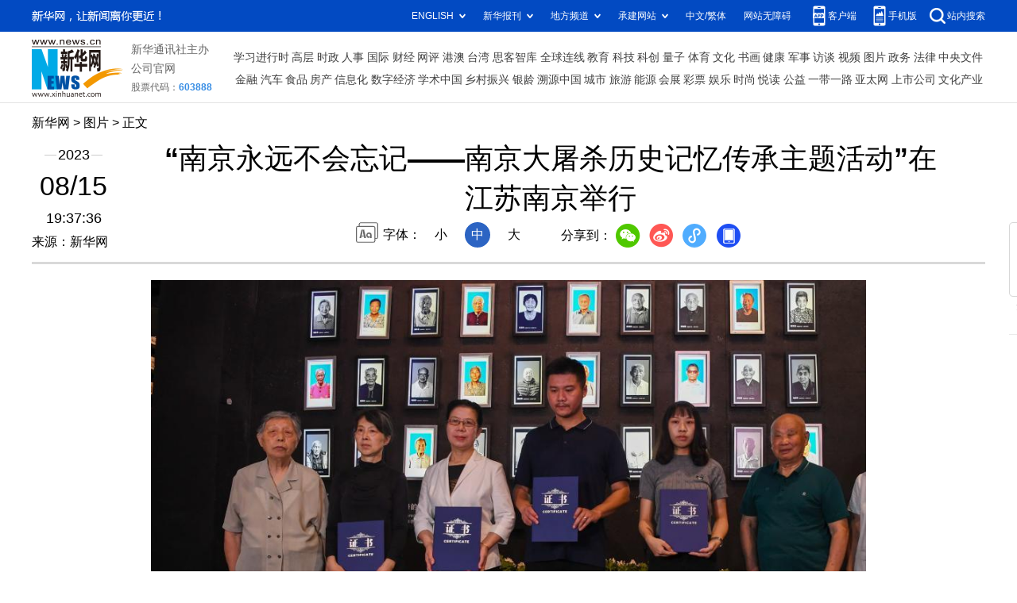

--- FILE ---
content_type: text/html; charset=utf-8
request_url: http://www.news.cn/photo/2023-08/15/c_1129804559_4.htm
body_size: 3999
content:
<!DOCTYPE HTML>
<html>
<head>
<meta http-equiv="Content-Type" content="text/html; charset=utf-8" /><meta name="publishid" content="1129804559.11.103.0"/><meta name="source" content="新华社"/><meta name="pageid" content="11118.11211.0.0.115480.0.0.0.0.0.11395.1129804559"/>
<meta name="apple-mobile-web-app-capable" content="yes" />
<meta name="apple-mobile-web-app-status-bar-style" content="black" />
<meta content="telephone=no" name="format-detection" />
<meta http-equiv="X-UA-Compatible" content="IE=edge" />
<meta content="width=device-width, initial-scale=1.0, minimum-scale=1.0, maximum-scale=1.0,user-scalable=no" name="viewport" />
<meta name="keywords" content="中国
" />
<meta name="description" content="“南京永远不会忘记——南京大屠杀历史记忆传承主题活动”在江苏南京举行
---8月15日，南京大屠杀幸存者后代代表在侵华日军南京大屠杀遇难同胞纪念馆公祭广场撞响和平大钟，祈福和平。" />
<script src="//www.news.cn/global/js/pageCore.js"></script>
<title>
“南京永远不会忘记——南京大屠杀历史记忆传承主题活动”在江苏南京举行-新华网
</title>
<link rel="stylesheet" href="//lib.xinhuanet.com/common/reset.css" />
<link rel="stylesheet" href="//www.news.cn/2021detail/css/detail.css" />
<link rel="stylesheet" href="//www.news.cn/2021detail/css/detail-picture.css" />
<script src="//lib.xinhuanet.com/jquery/jquery1.12.4/jquery.min.js"></script>
<script src="http://res.wx.qq.com/open/js/jweixin-1.6.0.js"></script>
<script src="//lib.xinhuanet.com/common/share.js"></script>
</head>
<body>
<div class="fix-ewm domPC">
<img src="//www.xinhuanet.com/detail2020/images/ewm.png" width="94" alt="" />
<div class="fxd">
<span class="fxd-wx"></span>
<a href="javascript:void(0)" class="fxd-wb"></a>
<span class="fxd-xcx"></span>
<span class="fxd-khd"></span>
<div class="fxd-wx-ewm"><img /></div>
<div class="fxd-xcx-ewm"><img /></div>
<div class="fxd-khd-ewm"><img src="//www.xinhuanet.com/politics/newpage2020/images/qrcode-app.png" />
</div>
</div>
</div>
<div class="domPC">
<script src="//www.news.cn/2021homepro/scripts/smallTop.js"></script>
</div>
<div class="domMobile">
<script src="//www.news.cn/2021mobile/scripts/toppx.js"></script>
</div>
<div class="header domPC">
<div class="header-top clearfix">
<div class="header-nav left"><a href="//www.xinhuanet.com/" target="_blank">新华网</a> > <a class="curColumn">图片</a> > 正文</div>
</div>
<div class="header-cont clearfix">
<div class="header-time left">
<span class="year"><em> 2023</em></span><span class="day"><em> 08</em>/<em> 15</em></span><span class="time"> 19:37:36</span>
</div>
<div class="source">
来源：新华网
</div>
<div class="head-line clearfix">
<h1>
<span class="title">
“南京永远不会忘记——南京大屠杀历史记忆传承主题活动”在江苏南京举行
</span>
<!--<span class="btn-audio"></span>-->
</h1>
<!--<audio class="hide" id="audioDom" src="" loop></audio>-->
<div class="pageShare">
<div class="setFont">字体：
<span id="fontSmall">小</span>
<span id="fontNormal" class="active">中</span>
<span id="fontBig">大</span>
</div>
<div class="share">
分享到：<a href="javascript:void(0)" class="wx"></a><a href="javascript:void(0)" class="wb"></a><a href="javascript:void(0)" class="xcx"></a><a href="javascript:void(0)" class="khd"></a>
<div class="wx-ewm"><img /></div>
<div class="xcx-ewm"><img /></div>
<div class="khd-ewm"><img src="//www.xinhuanet.com/politics/newpage2020/images/qrcode-app.png" /></div>
</div>
</div>
</div>
</div>
</div>
<div class="mheader domMobile">
<h1>
<span class="title">
“南京永远不会忘记——南京大屠杀历史记忆传承主题活动”在江苏南京举行
</span>
</h1>
<div class="info">
2023-08-15 19:37:36
<span>
来源：
新华网
</span>
</div>
</div>
<div class="main clearfix">
<div class="main-left">
<div id="detail">
<p><img id="{4E8E87D0-BE49-42A3-8B41-E728384DDA71}" src="1129804559_16920991025121n.JPG" align="center" /></p>
<p>　　8月15日，南京大屠杀幸存者代表方素霞（左一）、刘民生（右一）为南京大屠杀历史记忆传承人周柏选、曹玉莉、徐开锴、关若欣（从左二至左五）颁发证书。</p>
<p>　　当日，“南京永远不会忘记——南京大屠杀历史记忆传承主题活动”在侵华日军南京大屠杀遇难同胞纪念馆举行。活动中，南京大屠杀幸存者后代代表在纪念馆公祭广场撞响和平大钟，祈福和平，纪念馆为近期去世的南京大屠杀幸存者阮秀英、杨静秋、高恒发举行熄灯仪式，并为第二批共10名南京大屠杀幸存者后代颁发“南京大屠杀历史记忆传承人”证书。</p>
<p>　　新华社记者 李博 摄</p>
<img id="wxsharepic" title="微信分享图" style="BORDER-TOP: #ccc 10px solid; BORDER-RIGHT: #ccc 10px solid; BORDER-BOTTOM: #ccc 10px solid; BORDER-LEFT: #ccc 10px solid; DISPLAY: none" src="1129804559_16920991646661n.JPG" />
<div width="100%">
<p>
<center>
<div id="div_page_roll1" style="display:none">&nbsp;&nbsp; <a href="//www.news.cn/photo/2023-08/15/c_1129804559_3.htm">上一页</a> <a href="//www.news.cn/photo/2023-08/15/c_1129804559.htm">1</a> <a href="//www.news.cn/photo/2023-08/15/c_1129804559_2.htm">2</a> <a href="//www.news.cn/photo/2023-08/15/c_1129804559_3.htm">3</a> <span>4</span> <a href="//www.news.cn/photo/2023-08/15/c_1129804559_5.htm">5</a> <a href="//www.news.cn/photo/2023-08/15/c_1129804559_6.htm">6</a> <a href="//www.news.cn/photo/2023-08/15/c_1129804559_7.htm">7</a> <a href="//www.news.cn/photo/2023-08/15/c_1129804559_8.htm">8</a> <a href="//www.news.cn/photo/2023-08/15/c_1129804559_5.htm">下一页</a>&nbsp;&nbsp;</div>
<div id="div_currpage">&nbsp;&nbsp; <a href="//www.news.cn/photo/2023-08/15/c_1129804559_3.htm">上一页</a> <a href="//www.news.cn/photo/2023-08/15/c_1129804559.htm">1</a> <a href="//www.news.cn/photo/2023-08/15/c_1129804559_2.htm">2</a> <a href="//www.news.cn/photo/2023-08/15/c_1129804559_3.htm">3</a> <span>4</span> <a href="//www.news.cn/photo/2023-08/15/c_1129804559_5.htm">5</a> <a href="//www.news.cn/photo/2023-08/15/c_1129804559_6.htm">6</a> <a href="//www.news.cn/photo/2023-08/15/c_1129804559_7.htm">7</a> <a href="//www.news.cn/photo/2023-08/15/c_1129804559_8.htm">8</a> <a href="//www.news.cn/photo/2023-08/15/c_1129804559_5.htm">下一页</a>&nbsp;&nbsp;</div>
</center>
</p>
</div>
<script language="javascript">function turnpage(page){  document.all("div_currpage").innerHTML = document.all("div_page_roll"+page).innerHTML;}</script>
<div id="articleEdit">
<span class="tiyi1 domPC">
<a href="javascript:void(0);" class="advise">【纠错】</a>
<div class="tiyi01" id="advisebox01" style="display:none">
<div>
<iframe id="jc_link1" style="width:600px;height:350px; float:left;" border="0" marginwidth="0" framespacing="0" marginheight="0" frameborder="0" noresize="" scrolling="no" vspale="0"></iframe>
</div>
<div class="tiyi03">
<div id="jc_close1" style="cursor:pointer"><img src="//www.xinhuanet.com/images/syicon/space.gif" width="24" height="24" border="0" />
</div>
</div>
</div>
</span>
<span class="editor">
【责任编辑:成岚
】 
</span>
</div>
</div>
<!--相关新闻-->

<div class="picarea">
<div>
<ul>
<li>
<p class="img"><a href="//www.news.cn/photo/2023-08/15/c_1129804578.htm" target="_blank"><img src="../../titlepic/1129804578_1692099332601_title1n.JPG" width="150" height="100" border="0" alt="青山育生机" /></a></p>
<p class="tit"><a href="//www.news.cn/photo/2023-08/15/c_1129804578.htm" target="_blank">青山育生机</a></p>
</li>
<li>
<p class="img"><a href="//www.news.cn/photo/2023-08/15/c_1129804559.htm" target="_blank"><img src="../../titlepic/1129804559_1692099139469_title1n.JPG" width="150" height="100" border="0" alt="&ldquo;南京永远不会忘记&mdash;&mdash;南京大屠杀历史记忆传承主题活动&rdquo;在江苏南京举行" /></a></p>
<p class="tit"><a href="//www.news.cn/photo/2023-08/15/c_1129804559.htm" target="_blank">“南京永远不会忘记——南京大屠杀历史记忆传承主题活动”在江苏南京举行</a></p>
</li>
<li>
<p class="img"><a href="//www.news.cn/photo/2023-08/15/c_1129804567.htm" target="_blank"><img src="../../titlepic/1129804567_1692098773291_title1n.JPG" width="150" height="100" border="0" alt="孟加拉国登革热病例数激增" /></a></p>
<p class="tit"><a href="//www.news.cn/photo/2023-08/15/c_1129804567.htm" target="_blank">孟加拉国登革热病例数激增</a></p>
</li>
<li>
<p class="img"><a href="//www.news.cn/photo/2023-08/15/c_1129804532.htm" target="_blank"><img src="../../titlepic/1129804532_1692096492977_title1n.JPG" width="150" height="100" border="0" alt="河北卢龙：葡萄种植促增收" /></a></p>
<p class="tit"><a href="//www.news.cn/photo/2023-08/15/c_1129804532.htm" target="_blank">河北卢龙：葡萄种植促增收</a></p>
</li>
<li>
<p class="img"><a href="//www.news.cn/photo/2023-08/15/c_1129804513.htm" target="_blank"><img src="../../titlepic/1129804513_1692095848131_title1n.JPG" width="150" height="100" border="0" alt="天津：护堤人在行动" /></a></p>
<p class="tit"><a href="//www.news.cn/photo/2023-08/15/c_1129804513.htm" target="_blank">天津：护堤人在行动</a></p>
</li>
<li>
<p class="img"><a href="//www.news.cn/photo/2023-08/15/c_1129804496.htm" target="_blank"><img src="../../titlepic/1129804496_1692095232778_title1n.JPG" width="150" height="100" border="0" alt="全国生态日主场活动在浙江湖州举行" /></a></p>
<p class="tit"><a href="//www.news.cn/photo/2023-08/15/c_1129804496.htm" target="_blank">全国生态日主场活动在浙江湖州举行</a></p>
</li>
<li>
<p class="img"><a href="//www.news.cn/photo/2023-08/15/c_1129804265.htm" target="_blank"><img src="../../titlepic/1129804265_1692089683323_title1n.JPG" width="150" height="100" border="0" alt="高温下，特拉维夫轻轨建设正酣" /></a></p>
<p class="tit"><a href="//www.news.cn/photo/2023-08/15/c_1129804265.htm" target="_blank">高温下，特拉维夫轻轨建设正酣</a></p>
</li>
<li>
<p class="img"><a href="//www.news.cn/photo/2023-08/15/c_1129804247.htm" target="_blank"><img src="../../titlepic/1129804247_1692089747838_title1n.JPG" width="150" height="100" border="0" alt="台风&ldquo;兰恩&rdquo;登陆日本" /></a></p>
<p class="tit"><a href="//www.news.cn/photo/2023-08/15/c_1129804247.htm" target="_blank">台风“兰恩”登陆日本</a></p>
</li>
<li>
<p class="img"><a href="//www.news.cn/photo/2023-08/15/c_1129804245.htm" target="_blank"><img src="../../titlepic/1129804245_1692089353684_title1n.JPG" width="150" height="100" border="0" alt="渝湘高铁重庆段箱梁架设全面展开" /></a></p>
<p class="tit"><a href="//www.news.cn/photo/2023-08/15/c_1129804245.htm" target="_blank">渝湘高铁重庆段箱梁架设全面展开</a></p>
</li>
<li>
<p class="img"><a href="//www.news.cn/photo/2023-08/15/c_1129804195.htm" target="_blank"><img src="../../titlepic/1129804195_1692088686706_title1n.JPG" width="150" height="100" border="0" alt="彭镇百年老茶馆" /></a></p>
<p class="tit"><a href="//www.news.cn/photo/2023-08/15/c_1129804195.htm" target="_blank">彭镇百年老茶馆</a></p>
</li>
<li>
<p class="img"><a href="//www.news.cn/photo/2023-08/15/c_1129804167.htm" target="_blank"><img src="../../titlepic/1129804167_1692088035671_title1n.JPG" width="150" height="100" border="0" alt="从山顶到海洋，浙江生态持续向好" /></a></p>
<p class="tit"><a href="//www.news.cn/photo/2023-08/15/c_1129804167.htm" target="_blank">从山顶到海洋，浙江生态持续向好</a></p>
</li>
<li>
<p class="img"><a href="//www.news.cn/photo/2023-08/15/c_1129804126.htm" target="_blank"><img src="../../titlepic/1129804126_1692087299643_title1n.JPG" width="150" height="100" border="0" alt="在三江源国家公园遇见藏羚羊守护者" /></a></p>
<p class="tit"><a href="//www.news.cn/photo/2023-08/15/c_1129804126.htm" target="_blank">在三江源国家公园遇见藏羚羊守护者</a></p>
</li>
<li>
<p class="img"><a href="//www.news.cn/photo/2023-08/15/c_1129804150.htm" target="_blank"><img src="../../titlepic/1129804150_1692087996352_title1n.jpg" width="150" height="100" border="0" alt="&ldquo;珠海民族管弦乐团2023音乐季&rdquo;《彭家鹏与珠海民族管弦乐团》音乐会落下帷幕" /></a></p>
<p class="tit"><a href="//www.news.cn/photo/2023-08/15/c_1129804150.htm" target="_blank">“珠海民族管弦乐团2023音乐季”《彭家鹏与珠海民族管弦乐团》音乐会落下帷幕</a></p>
</li>
<li>
<p class="img"><a href="//www.news.cn/photo/2023-08/15/c_1129804103.htm" target="_blank"><img src="../../titlepic/1129804103_1692086593946_title1n.JPG" width="150" height="100" border="0" alt="变垃圾焚烧厂为&ldquo;网红打卡地&rdquo;" /></a></p>
<p class="tit"><a href="//www.news.cn/photo/2023-08/15/c_1129804103.htm" target="_blank">变垃圾焚烧厂为“网红打卡地”</a></p>
</li>
<li>
<p class="img"><a href="//www.news.cn/photo/2023-08/15/c_1129804090.htm" target="_blank"><img src="../../titlepic/1129804090_1692086247671_title1n.JPG" width="150" height="100" border="0" alt="俄罗斯达吉斯坦共和国加油站起火爆炸死亡人数增至27人" /></a></p>
<p class="tit"><a href="//www.news.cn/photo/2023-08/15/c_1129804090.htm" target="_blank">俄罗斯达吉斯坦共和国加油站起火爆炸死亡人数增至27人</a></p>
</li>
</ul>
</div>
</div>
</div>
</div>
<div class="foot">
<script src="//lib.xinhuanet.com/common/foot.js"></script>
</div>
<div id="fontsize" style="display:none">
	
</div>
<div style="display:none" id="wxpic">

</div>
<script>
//微信分享图功能
var wxfxPic = $.trim($("#wxpic").html());
var detaiWxPic = $("#wxsharepic").attr("src");
if(wxfxPic==""){
	wxfxPic = '//lib.xinhuanet.com/common/sharelogo.jpg';
}
if(detaiWxPic){
	var curPageSrc = window.location.href;
	curPageSrc = curPageSrc.substring(0,curPageSrc.lastIndexOf('/')+1);
	wxfxPic = curPageSrc + detaiWxPic;
}
console.log("wxfxPic",wxfxPic);
wxConfig({
	title: '“南京永远不会忘记——南京大屠杀历史记忆传承主题活动”在江苏南京举行',
	desc: '新华网，让新闻离你更近！',
	link: window.location.href,
	imgUrl: wxfxPic 
});
</script>
<script src="//www.news.cn/2021homepro/scripts/fixedNav.js"></script>
<script src="//www.news.cn/2021detail/js/control-picture.js"></script>
<script src="//www.news.cn/2021detail/js/detail-picture.js"></script>
<script src="//www.news.cn/2021detail/js/xh-video.js"></script>
<div style="display:none"><div id="fwl">010020050570000000000000011199511129804559</div><script type="text/javascript" src="//webd.home.news.cn/webdig.js?z=1"></script><script type="text/javascript">wd_paramtracker("_wdxid=010020050570000000000000011199511129804559")</script><noscript><img src="//webd.home.news.cn/1.gif?z=1&_wdxid=010020050570000000000000011199511129804559" border="0" /></noscript></div>   </body>
</html>


--- FILE ---
content_type: text/plain;charset=UTF-8
request_url: http://api.home.news.cn/wx/jsapi.do?callback=jQuery11240031160312238338372_1768586167604&mpId=390&url=http%3A%2F%2Fwww.news.cn%2Fphoto%2F2023-08%2F15%2Fc_1129804559_4.htm&_=1768586167605
body_size: 312
content:
jQuery11240031160312238338372_1768586167604({"code":200,"description":"操作成功","content":{"signature":"649e9c57ed0bc0fc529a328987d2af5677ec5b0a","appId":"wxbb5196cf19a1a1af","nonceStr":"277bd94bc309422f86df4397ef9b212f","url":"http://wwwnewscn/photo/2023-08/15/c_1129804559_4htm","timestamp":1768586170}});